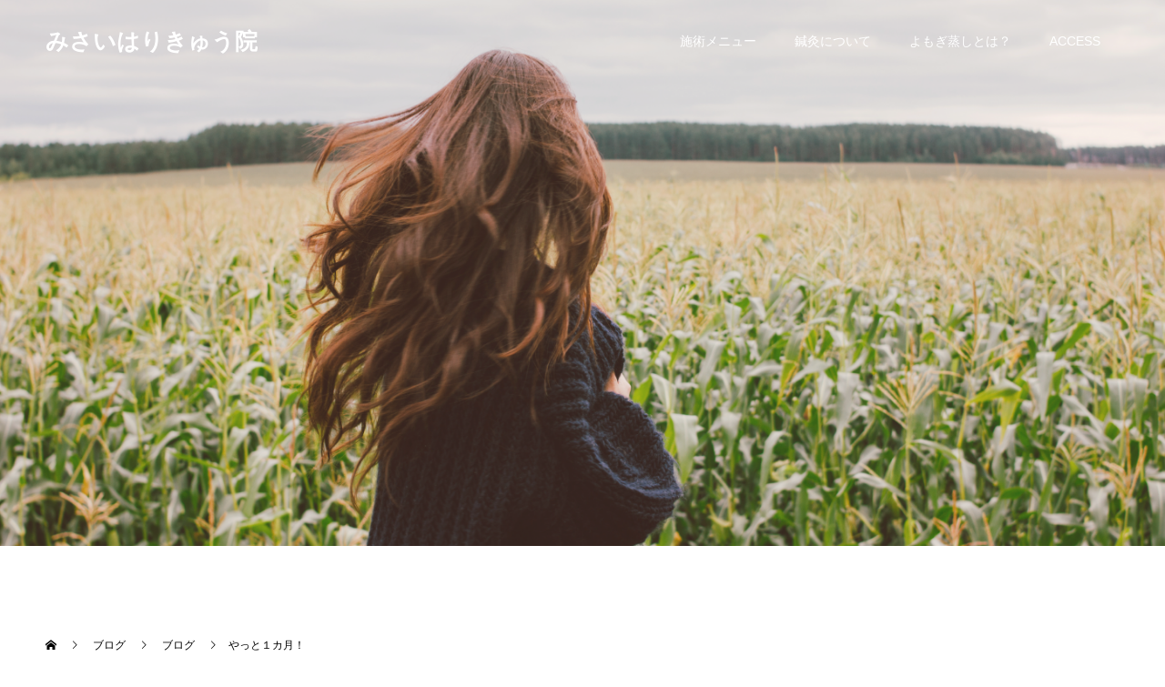

--- FILE ---
content_type: text/html; charset=UTF-8
request_url: https://misaiharikyuuinn.com/2020/03/23/%E3%82%84%E3%81%A3%E3%81%A8%EF%BC%91%E3%82%AB%E6%9C%88%EF%BC%81/
body_size: 9375
content:
<!doctype html>
<html lang="ja" prefix="og: http://ogp.me/ns#">
<head>
<meta name="google-site-verification" content="DkOjYWDA2SarVLuOd05YFF4qW40LC08AOUFH4e6GUHE" />
<meta charset="UTF-8">
<meta name="viewport" content="width=device-width, initial-scale=1">
<meta name="description" content="こんにちわ(^^♪今日はいい天気で気持ちいいですね。">
<title>やっと１カ月！ | みさいはりきゅう院</title>

<!-- All in One SEO Pack 3.3.4 によって Michael Torbert の Semper Fi Web Design[321,353] -->
<script type="application/ld+json" class="aioseop-schema">{"@context":"https://schema.org","@graph":[{"@type":"Organization","@id":"https://misaiharikyuuinn.com/#organization","url":"https://misaiharikyuuinn.com/","name":"\u307f\u3055\u3044\u306f\u308a\u304d\u3085\u3046\u9662","sameAs":[]},{"@type":"WebSite","@id":"https://misaiharikyuuinn.com/#website","url":"https://misaiharikyuuinn.com/","name":"\u307f\u3055\u3044\u306f\u308a\u304d\u3085\u3046\u9662","publisher":{"@id":"https://misaiharikyuuinn.com/#organization"},"potentialAction":{"@type":"SearchAction","target":"https://misaiharikyuuinn.com/?s={search_term_string}","query-input":"required name=search_term_string"}},{"@type":"WebPage","@id":"https://misaiharikyuuinn.com/2020/03/23/%e3%82%84%e3%81%a3%e3%81%a8%ef%bc%91%e3%82%ab%e6%9c%88%ef%bc%81/#webpage","url":"https://misaiharikyuuinn.com/2020/03/23/%e3%82%84%e3%81%a3%e3%81%a8%ef%bc%91%e3%82%ab%e6%9c%88%ef%bc%81/","inLanguage":"ja","name":"\u3084\u3063\u3068\uff11\u30ab\u6708\uff01","isPartOf":{"@id":"https://misaiharikyuuinn.com/#website"},"image":{"@type":"ImageObject","@id":"https://misaiharikyuuinn.com/2020/03/23/%e3%82%84%e3%81%a3%e3%81%a8%ef%bc%91%e3%82%ab%e6%9c%88%ef%bc%81/#primaryimage","url":"https://misaiharikyuuinn.com/wp-content/uploads/2020/03/DSC_3014.jpg","width":368,"height":655},"primaryImageOfPage":{"@id":"https://misaiharikyuuinn.com/2020/03/23/%e3%82%84%e3%81%a3%e3%81%a8%ef%bc%91%e3%82%ab%e6%9c%88%ef%bc%81/#primaryimage"},"datePublished":"2020-03-23T04:02:11+09:00","dateModified":"2020-03-23T04:02:13+09:00"},{"@type":"Article","@id":"https://misaiharikyuuinn.com/2020/03/23/%e3%82%84%e3%81%a3%e3%81%a8%ef%bc%91%e3%82%ab%e6%9c%88%ef%bc%81/#article","isPartOf":{"@id":"https://misaiharikyuuinn.com/2020/03/23/%e3%82%84%e3%81%a3%e3%81%a8%ef%bc%91%e3%82%ab%e6%9c%88%ef%bc%81/#webpage"},"author":{"@id":"https://misaiharikyuuinn.com/author/misai/#author"},"headline":"\u3084\u3063\u3068\uff11\u30ab\u6708\uff01","datePublished":"2020-03-23T04:02:11+09:00","dateModified":"2020-03-23T04:02:13+09:00","commentCount":0,"mainEntityOfPage":{"@id":"https://misaiharikyuuinn.com/2020/03/23/%e3%82%84%e3%81%a3%e3%81%a8%ef%bc%91%e3%82%ab%e6%9c%88%ef%bc%81/#webpage"},"publisher":{"@id":"https://misaiharikyuuinn.com/#organization"},"articleSection":"\u30d6\u30ed\u30b0","image":{"@type":"ImageObject","@id":"https://misaiharikyuuinn.com/2020/03/23/%e3%82%84%e3%81%a3%e3%81%a8%ef%bc%91%e3%82%ab%e6%9c%88%ef%bc%81/#primaryimage","url":"https://misaiharikyuuinn.com/wp-content/uploads/2020/03/DSC_3014.jpg","width":368,"height":655}},{"@type":"Person","@id":"https://misaiharikyuuinn.com/author/misai/#author","name":"\u5ca9\u5009 \u7f8e\u5f69","sameAs":[],"image":{"@type":"ImageObject","@id":"https://misaiharikyuuinn.com/#personlogo","url":"https://secure.gravatar.com/avatar/2f8ce0bb943f98c423118956d3aa7de5?s=96&d=mm&r=g","width":96,"height":96,"caption":"\u5ca9\u5009 \u7f8e\u5f69"}}]}</script>
<link rel="canonical" href="https://misaiharikyuuinn.com/2020/03/23/やっと１カ月！/" />
			<script type="text/javascript" >
				window.ga=window.ga||function(){(ga.q=ga.q||[]).push(arguments)};ga.l=+new Date;
				ga('create', 'UA-86925765-19', 'auto');
				// Plugins
				
				ga('send', 'pageview');
			</script>
			<script async src="https://www.google-analytics.com/analytics.js"></script>
			<!-- All in One SEO Pack -->
<link rel='dns-prefetch' href='//s.w.org' />
<link rel="alternate" type="application/rss+xml" title="みさいはりきゅう院 &raquo; フィード" href="https://misaiharikyuuinn.com/feed/" />
<link rel="alternate" type="application/rss+xml" title="みさいはりきゅう院 &raquo; コメントフィード" href="https://misaiharikyuuinn.com/comments/feed/" />
<link rel="alternate" type="application/rss+xml" title="みさいはりきゅう院 &raquo; やっと１カ月！ のコメントのフィード" href="https://misaiharikyuuinn.com/2020/03/23/%e3%82%84%e3%81%a3%e3%81%a8%ef%bc%91%e3%82%ab%e6%9c%88%ef%bc%81/feed/" />
		<script type="text/javascript">
			window._wpemojiSettings = {"baseUrl":"https:\/\/s.w.org\/images\/core\/emoji\/12.0.0-1\/72x72\/","ext":".png","svgUrl":"https:\/\/s.w.org\/images\/core\/emoji\/12.0.0-1\/svg\/","svgExt":".svg","source":{"concatemoji":"https:\/\/misaiharikyuuinn.com\/wp-includes\/js\/wp-emoji-release.min.js?ver=5.3.20"}};
			!function(e,a,t){var n,r,o,i=a.createElement("canvas"),p=i.getContext&&i.getContext("2d");function s(e,t){var a=String.fromCharCode;p.clearRect(0,0,i.width,i.height),p.fillText(a.apply(this,e),0,0);e=i.toDataURL();return p.clearRect(0,0,i.width,i.height),p.fillText(a.apply(this,t),0,0),e===i.toDataURL()}function c(e){var t=a.createElement("script");t.src=e,t.defer=t.type="text/javascript",a.getElementsByTagName("head")[0].appendChild(t)}for(o=Array("flag","emoji"),t.supports={everything:!0,everythingExceptFlag:!0},r=0;r<o.length;r++)t.supports[o[r]]=function(e){if(!p||!p.fillText)return!1;switch(p.textBaseline="top",p.font="600 32px Arial",e){case"flag":return s([127987,65039,8205,9895,65039],[127987,65039,8203,9895,65039])?!1:!s([55356,56826,55356,56819],[55356,56826,8203,55356,56819])&&!s([55356,57332,56128,56423,56128,56418,56128,56421,56128,56430,56128,56423,56128,56447],[55356,57332,8203,56128,56423,8203,56128,56418,8203,56128,56421,8203,56128,56430,8203,56128,56423,8203,56128,56447]);case"emoji":return!s([55357,56424,55356,57342,8205,55358,56605,8205,55357,56424,55356,57340],[55357,56424,55356,57342,8203,55358,56605,8203,55357,56424,55356,57340])}return!1}(o[r]),t.supports.everything=t.supports.everything&&t.supports[o[r]],"flag"!==o[r]&&(t.supports.everythingExceptFlag=t.supports.everythingExceptFlag&&t.supports[o[r]]);t.supports.everythingExceptFlag=t.supports.everythingExceptFlag&&!t.supports.flag,t.DOMReady=!1,t.readyCallback=function(){t.DOMReady=!0},t.supports.everything||(n=function(){t.readyCallback()},a.addEventListener?(a.addEventListener("DOMContentLoaded",n,!1),e.addEventListener("load",n,!1)):(e.attachEvent("onload",n),a.attachEvent("onreadystatechange",function(){"complete"===a.readyState&&t.readyCallback()})),(n=t.source||{}).concatemoji?c(n.concatemoji):n.wpemoji&&n.twemoji&&(c(n.twemoji),c(n.wpemoji)))}(window,document,window._wpemojiSettings);
		</script>
		<style type="text/css">
img.wp-smiley,
img.emoji {
	display: inline !important;
	border: none !important;
	box-shadow: none !important;
	height: 1em !important;
	width: 1em !important;
	margin: 0 .07em !important;
	vertical-align: -0.1em !important;
	background: none !important;
	padding: 0 !important;
}
</style>
	<link rel='stylesheet' id='wp-block-library-css'  href='https://misaiharikyuuinn.com/wp-includes/css/dist/block-library/style.min.css?ver=5.3.20' type='text/css' media='all' />
<link rel='stylesheet' id='switch-style-css'  href='https://misaiharikyuuinn.com/wp-content/themes/switch_tcd063/style.css?ver=1.3' type='text/css' media='all' />
<script type='text/javascript' src='https://misaiharikyuuinn.com/wp-includes/js/jquery/jquery.js?ver=1.12.4-wp'></script>
<script type='text/javascript' src='https://misaiharikyuuinn.com/wp-includes/js/jquery/jquery-migrate.min.js?ver=1.4.1'></script>
<link rel='https://api.w.org/' href='https://misaiharikyuuinn.com/wp-json/' />
<link rel='shortlink' href='https://misaiharikyuuinn.com/?p=289' />
<link rel="alternate" type="application/json+oembed" href="https://misaiharikyuuinn.com/wp-json/oembed/1.0/embed?url=https%3A%2F%2Fmisaiharikyuuinn.com%2F2020%2F03%2F23%2F%25e3%2582%2584%25e3%2581%25a3%25e3%2581%25a8%25ef%25bc%2591%25e3%2582%25ab%25e6%259c%2588%25ef%25bc%2581%2F" />
<link rel="alternate" type="text/xml+oembed" href="https://misaiharikyuuinn.com/wp-json/oembed/1.0/embed?url=https%3A%2F%2Fmisaiharikyuuinn.com%2F2020%2F03%2F23%2F%25e3%2582%2584%25e3%2581%25a3%25e3%2581%25a8%25ef%25bc%2591%25e3%2582%25ab%25e6%259c%2588%25ef%25bc%2581%2F&#038;format=xml" />
<style>
.c-comment__form-submit:hover,.p-cb__item-btn a,.c-pw__btn,.p-readmore__btn,.p-pager span,.p-page-links a,.p-pagetop,.p-widget__title,.p-entry__meta,.p-headline,.p-article06__cat,.p-nav02__item-upper,.p-page-header__title,.p-plan__title,.p-btn{background: #f4854e}.c-pw__btn:hover,.p-cb__item-btn a:hover,.p-pagetop:focus,.p-pagetop:hover,.p-readmore__btn:hover,.p-page-links > span,.p-page-links a:hover,.p-pager a:hover,.p-entry__meta a:hover,.p-article06__cat:hover,.p-interview__cat:hover,.p-nav02__item-upper:hover,.p-btn:hover{background: #018cb2}.p-archive-header__title,.p-article01__title a:hover,.p-article01__cat a:hover,.p-article04__title a:hover,.p-faq__cat,.p-faq__list dt:hover,.p-triangle,.p-article06__title a:hover,.p-interview__faq dt,.p-nav02__item-lower:hover .p-nav02__item-title,.p-article07 a:hover,.p-article07__title,.p-block01__title,.p-block01__lower-title,.p-block02__item-title,.p-block03__item-title,.p-block04__title,.p-index-content02__title,.p-article09 a:hover .p-article09__title,.p-index-content06__title,.p-plan-table01__price,.p-plan__catch,.p-plan__notice-title,.p-spec__title{color: #018cb2}.p-entry__body a{color: #0063b5}body{font-family: "Segoe UI", Verdana, "游ゴシック", YuGothic, "Hiragino Kaku Gothic ProN", Meiryo, sans-serif}.c-logo,.p-page-header__title,.p-page-header__desc,.p-archive-header__title,.p-faq__cat,.p-interview__title,.p-footer-link__title,.p-block01__title,.p-block04__title,.p-index-content02__title,.p-headline02__title,.p-index-content01__title,.p-index-content06__title,.p-index-content07__title,.p-index-content09__title,.p-plan__title,.p-plan__catch,.p-header-content__title,.p-spec__title{font-family: "Segoe UI", Verdana, "游ゴシック", YuGothic, "Hiragino Kaku Gothic ProN", Meiryo, sans-serif}.p-page-header__title{transition-delay: 4s}.p-hover-effect--type1:hover img{-webkit-transform: scale(1.1);transform: scale(1.1)}.l-header__logo a{color: #ffffff;font-size: 25px}.l-header{background: rgba(244, 133, 78, 0.000000)}.l-header--fixed.is-active{background: rgba(70, 130, 180, 0.000000)}.p-menu-btn{color: #ffffff}.p-global-nav > ul > li > a{color: #ffffff}.p-global-nav > ul > li > a:hover{color: #999999}.p-global-nav .sub-menu a{background: #4682b4;color: #ffffff}.p-global-nav .sub-menu a:hover{background: #ffffff;color: #ffffff}.p-global-nav .menu-item-has-children > a > .p-global-nav__toggle::before{border-color: #ffffff}.p-footer-link{background-image: url()}.p-footer-link::before{background: rgba(70,130,180, 0.300000)}.p-info{background: #ffffff;color: #f4854e}.p-info__logo{font-size: 25px}.p-footer-nav{background: #f5f5f5;color: #f4854e}.p-footer-nav a{color: #f4854e}.p-footer-nav a:hover{color: #442602}.p-copyright{background: #f4854e}.p-page-header::before{background: rgba(244, 133, 78, 0.1)}.p-page-header__desc{color: #ffffff;font-size: 29px}.p-entry__title{font-size: 32px}.p-entry__body{font-size: 16px}@media screen and (max-width: 1199px) {.l-header{background: #f4854e}.l-header--fixed.is-active{background: #4682b4}.p-global-nav{background: rgba(87,224,89, 0)}.p-global-nav > ul > li > a,.p-global-nav > ul > li > a:hover,.p-global-nav a,.p-global-nav a:hover,.p-global-nav .sub-menu a,.p-global-nav .sub-menu a:hover{color: #ffffff!important}.p-global-nav .menu-item-has-children > a > .sub-menu-toggle::before{border-color: #ffffff}}@media screen and (max-width: 767px) {.p-page-header__desc{font-size: 14px}.p-entry__title{font-size: 20px}.p-entry__body{font-size: 14px}}@keyframes loading-square-loader {
  0% { box-shadow: 16px -8px rgba(244, 133, 78, 0), 32px 0 rgba(244, 133, 78, 0), 0 -16px rgba(244, 133, 78, 0), 16px -16px rgba(244, 133, 78, 0), 32px -16px rgba(244, 133, 78, 0), 0 -32px rgba(244, 133, 78, 0), 16px -32px rgba(244, 133, 78, 0), 32px -32px rgba(242, 205, 123, 0); }
  5% { box-shadow: 16px -8px rgba(244, 133, 78, 0), 32px 0 rgba(244, 133, 78, 0), 0 -16px rgba(244, 133, 78, 0), 16px -16px rgba(244, 133, 78, 0), 32px -16px rgba(244, 133, 78, 0), 0 -32px rgba(244, 133, 78, 0), 16px -32px rgba(244, 133, 78, 0), 32px -32px rgba(242, 205, 123, 0); }
  10% { box-shadow: 16px 0 rgba(244, 133, 78, 1), 32px -8px rgba(244, 133, 78, 0), 0 -16px rgba(244, 133, 78, 0), 16px -16px rgba(244, 133, 78, 0), 32px -16px rgba(244, 133, 78, 0), 0 -32px rgba(244, 133, 78, 0), 16px -32px rgba(244, 133, 78, 0), 32px -32px rgba(242, 205, 123, 0); }
  15% { box-shadow: 16px 0 rgba(244, 133, 78, 1), 32px 0 rgba(244, 133, 78, 1), 0 -24px rgba(244, 133, 78, 0), 16px -16px rgba(244, 133, 78, 0), 32px -16px rgba(244, 133, 78, 0), 0 -32px rgba(244, 133, 78, 0), 16px -32px rgba(244, 133, 78, 0), 32px -32px rgba(242, 205, 123, 0); }
  20% { box-shadow: 16px 0 rgba(244, 133, 78, 1), 32px 0 rgba(244, 133, 78, 1), 0 -16px rgba(244, 133, 78, 1), 16px -24px rgba(244, 133, 78, 0), 32px -16px rgba(244, 133, 78, 0), 0 -32px rgba(244, 133, 78, 0), 16px -32px rgba(244, 133, 78, 0), 32px -32px rgba(242, 205, 123, 0); }
  25% { box-shadow: 16px 0 rgba(244, 133, 78, 1), 32px 0 rgba(244, 133, 78, 1), 0 -16px rgba(244, 133, 78, 1), 16px -16px rgba(244, 133, 78, 1), 32px -24px rgba(244, 133, 78, 0), 0 -32px rgba(244, 133, 78, 0), 16px -32px rgba(244, 133, 78, 0), 32px -32px rgba(242, 205, 123, 0); }
  30% { box-shadow: 16px 0 rgba(244, 133, 78, 1), 32px 0 rgba(244, 133, 78, 1), 0 -16px rgba(244, 133, 78, 1), 16px -16px rgba(244, 133, 78, 1), 32px -16px rgba(244, 133, 78, 1), 0 -50px rgba(244, 133, 78, 0), 16px -32px rgba(244, 133, 78, 0), 32px -32px rgba(242, 205, 123, 0); }
  35% { box-shadow: 16px 0 rgba(244, 133, 78, 1), 32px 0 rgba(244, 133, 78, 1), 0 -16px rgba(244, 133, 78, 1), 16px -16px rgba(244, 133, 78, 1), 32px -16px rgba(244, 133, 78, 1), 0 -32px rgba(244, 133, 78, 1), 16px -50px rgba(244, 133, 78, 0), 32px -32px rgba(242, 205, 123, 0); }
  40% { box-shadow: 16px 0 rgba(244, 133, 78, 1), 32px 0 rgba(244, 133, 78, 1), 0 -16px rgba(244, 133, 78, 1), 16px -16px rgba(244, 133, 78, 1), 32px -16px rgba(244, 133, 78, 1), 0 -32px rgba(244, 133, 78, 1), 16px -32px rgba(244, 133, 78, 1), 32px -50px rgba(242, 205, 123, 0); }
  45%, 55% { box-shadow: 16px 0 rgba(244, 133, 78, 1), 32px 0 rgba(244, 133, 78, 1), 0 -16px rgba(244, 133, 78, 1), 16px -16px rgba(244, 133, 78, 1), 32px -16px rgba(244, 133, 78, 1), 0 -32px rgba(244, 133, 78, 1), 16px -32px rgba(244, 133, 78, 1), 32px -32px rgba(1, 140, 178, 1); }
  60% { box-shadow: 16px 8px rgba(244, 133, 78, 0), 32px 0 rgba(244, 133, 78, 1), 0 -16px rgba(244, 133, 78, 1), 16px -16px rgba(244, 133, 78, 1), 32px -16px rgba(244, 133, 78, 1), 0 -32px rgba(244, 133, 78, 1), 16px -32px rgba(244, 133, 78, 1), 32px -32px rgba(1, 140, 178, 1); }
  65% { box-shadow: 16px 8px rgba(244, 133, 78, 0), 32px 8px rgba(244, 133, 78, 0), 0 -16px rgba(244, 133, 78, 1), 16px -16px rgba(244, 133, 78, 1), 32px -16px rgba(244, 133, 78, 1), 0 -32px rgba(244, 133, 78, 1), 16px -32px rgba(244, 133, 78, 1), 32px -32px rgba(1, 140, 178, 1); }
  70% { box-shadow: 16px 8px rgba(244, 133, 78, 0), 32px 8px rgba(244, 133, 78, 0), 0 -8px rgba(244, 133, 78, 0), 16px -16px rgba(244, 133, 78, 1), 32px -16px rgba(244, 133, 78, 1), 0 -32px rgba(244, 133, 78, 1), 16px -32px rgba(244, 133, 78, 1), 32px -32px rgba(1, 140, 178, 1); }
  75% { box-shadow: 16px 8px rgba(244, 133, 78, 0), 32px 8px rgba(244, 133, 78, 0), 0 -8px rgba(244, 133, 78, 0), 16px -8px rgba(244, 133, 78, 0), 32px -16px rgba(244, 133, 78, 1), 0 -32px rgba(244, 133, 78, 1), 16px -32px rgba(244, 133, 78, 1), 32px -32px rgba(1, 140, 178, 1); }
  80% { box-shadow: 16px 8px rgba(244, 133, 78, 0), 32px 8px rgba(244, 133, 78, 0), 0 -8px rgba(244, 133, 78, 0), 16px -8px rgba(244, 133, 78, 0), 32px -8px rgba(244, 133, 78, 0), 0 -32px rgba(244, 133, 78, 1), 16px -32px rgba(244, 133, 78, 1), 32px -32px rgba(1, 140, 178, 1); }
  85% { box-shadow: 16px 8px rgba(244, 133, 78, 0), 32px 8px rgba(244, 133, 78, 0), 0 -8px rgba(244, 133, 78, 0), 16px -8px rgba(244, 133, 78, 0), 32px -8px rgba(244, 133, 78, 0), 0 -24px rgba(244, 133, 78, 0), 16px -32px rgba(244, 133, 78, 1), 32px -32px rgba(1, 140, 178, 1); }
  90% { box-shadow: 16px 8px rgba(244, 133, 78, 0), 32px 8px rgba(244, 133, 78, 0), 0 -8px rgba(244, 133, 78, 0), 16px -8px rgba(244, 133, 78, 0), 32px -8px rgba(244, 133, 78, 0), 0 -24px rgba(244, 133, 78, 0), 16px -24px rgba(244, 133, 78, 0), 32px -32px rgba(1, 140, 178, 1); }
  95%, 100% { box-shadow: 16px 8px rgba(244, 133, 78, 0), 32px 8px rgba(244, 133, 78, 0), 0 -8px rgba(244, 133, 78, 0), 16px -8px rgba(244, 133, 78, 0), 32px -8px rgba(244, 133, 78, 0), 0 -24px rgba(244, 133, 78, 0), 16px -24px rgba(244, 133, 78, 0), 32px -24px rgba(1, 140, 178, 0); }
}
.c-load--type2:before { box-shadow: 16px 0 0 rgba(244, 133, 78, 1), 32px 0 0 rgba(244, 133, 78, 1), 0 -16px 0 rgba(244, 133, 78, 1), 16px -16px 0 rgba(244, 133, 78, 1), 32px -16px 0 rgba(244, 133, 78, 1), 0 -32px rgba(244, 133, 78, 1), 16px -32px rgba(244, 133, 78, 1), 32px -32px rgba(1, 140, 178, 0); }
.c-load--type2:after { background-color: rgba(1, 140, 178, 1); }
</style>
</head>
<body class="post-template-default single single-post postid-289 single-format-standard">
  <div id="site_loader_overlay">
  <div id="site_loader_animation" class="c-load--type2">
      </div>
</div>
<header id="js-header" class="l-header">
  <div class="l-header__inner l-inner">
    <div class="l-header__logo c-logo">
    <a href="https://misaiharikyuuinn.com/">みさいはりきゅう院</a>
  </div>
    <button id="js-menu-btn" class="p-menu-btn c-menu-btn"></button>
    <nav id="js-global-nav" class="p-global-nav"><ul id="menu-%e3%82%b5%e3%83%b3%e3%83%97%e3%83%ab%e3%83%a1%e3%83%8b%e3%83%a5%e3%83%bc" class="menu"><li id="menu-item-96" class="menu-item menu-item-type-post_type menu-item-object-page menu-item-96"><a href="https://misaiharikyuuinn.com/plan/">施術メニュー<span class="p-global-nav__toggle"></span></a></li>
<li id="menu-item-128" class="menu-item menu-item-type-post_type menu-item-object-page menu-item-128"><a href="https://misaiharikyuuinn.com/shinkyu/">鍼灸について<span class="p-global-nav__toggle"></span></a></li>
<li id="menu-item-141" class="menu-item menu-item-type-post_type menu-item-object-page menu-item-141"><a href="https://misaiharikyuuinn.com/yomogimushi/">よもぎ蒸しとは？<span class="p-global-nav__toggle"></span></a></li>
<li id="menu-item-154" class="menu-item menu-item-type-post_type menu-item-object-page menu-item-154"><a href="https://misaiharikyuuinn.com/access/">ACCESS<span class="p-global-nav__toggle"></span></a></li>
</ul></nav>  </div>
</header>
<main class="l-main">
    <header id="js-page-header" class="p-page-header">
        <div class="p-page-header__title">BLOG</div>
        <div class="p-page-header__inner l-inner">
      <p id="js-page-header__desc" class="p-page-header__desc p-page-header__desc--vertical"><span>日常の記録。</span></p>
    </div>
    <div id="js-page-header__img" class="p-page-header__img p-page-header__img--type3">
      <img src="https://misaiharikyuuinn.com/wp-content/uploads/2020/01/misai-top.png" alt="">
    </div>
  </header>
  <ol class="p-breadcrumb c-breadcrumb l-inner" itemscope="" itemtype="http://schema.org/BreadcrumbList">
<li class="p-breadcrumb__item c-breadcrumb__item c-breadcrumb__item--home" itemprop="itemListElement" itemscope="" itemtype="http://schema.org/ListItem">
<a href="https://misaiharikyuuinn.com/" itemscope="" itemtype="http://schema.org/Thing" itemprop="item">
<span itemprop="name">HOME</span>
</a>
<meta itemprop="position" content="1">
</li>
<li class="p-breadcrumb__item c-breadcrumb__item" itemprop="itemListElement" itemscope="" itemtype="http://schema.org/ListItem">
<a href="https://misaiharikyuuinn.com/blog/" itemscope="" itemtype="http://schema.org/Thing" itemprop="item">
<span itemprop="name">ブログ</span>
</a>
<meta itemprop="position" content="2">
</li>
<li class="p-breadcrumb__item c-breadcrumb__item" itemprop="itemListElement" itemscope="" itemtype="http://schema.org/ListItem">
<a href="https://misaiharikyuuinn.com/category/blog/" itemscope="" itemtype="http://schema.org/Thing" itemprop="item">
<span itemprop="name">ブログ</span>
</a>
<meta itemprop="position" content="3">
</li>
<li class="p-breadcrumb__item c-breadcrumb__item">やっと１カ月！</li>
</ol>
  <div class="l-contents l-inner">
    <div class="l-primary">
      			<article class="p-entry">
        <div class="p-entry__inner">
                    <div class="p-triangle p-triangle--no-padding p-triangle--grey">
            <time class="p-date" datetime="2020-03-23">
                            <span class="p-date__month">MAR</span>
                            <span class="p-date__day">23</span>
              2020            </time>
          </div>
          				  <figure class="p-entry__img">
            <img width="368" height="655" src="https://misaiharikyuuinn.com/wp-content/uploads/2020/03/DSC_3014.jpg" class="attachment-full size-full wp-post-image" alt="" srcset="https://misaiharikyuuinn.com/wp-content/uploads/2020/03/DSC_3014.jpg 368w, https://misaiharikyuuinn.com/wp-content/uploads/2020/03/DSC_3014-169x300.jpg 169w" sizes="(max-width: 368px) 100vw, 368px" />          </figure>
			    <header class="p-entry__header">
                        <p class="p-entry__meta">
              <a href="https://misaiharikyuuinn.com/category/blog/">ブログ</a>
            </p>
                        <h1 class="p-entry__title">やっと１カ月！</h1>
				  </header>
          <div class="p-entry__body">
          
<p>こんにちわ(^^♪今日はいい天気で気持ちいいですね。</p>



<p>新型コロナウイルスはまだまだ気が抜けない状態ですね(´;ω;｀)</p>



<p>さて、我が家のアイドル、チンチラのさくら君ですが、うちにやってきて早１カ月が過ぎました！</p>



<p>早いようでやっとという感じです。初めて迎えた時は全く身体を触らせてくれませんでした(笑)かなり、威嚇されたりもしました。</p>



<p>今はだいぶ身体も触らせてもらってます。最近はさくら！と呼んだらこちらに向いて反応してきます。呼ぶと下に降りて来たりします(笑)</p>



<p>何気に頭が良いのかな(^^♪</p>



<figure class="wp-block-image size-large"><img src="https://misaiharikyuuinn.com/wp-content/uploads/2020/03/DSC_3000.jpg" alt="" class="wp-image-291" srcset="https://misaiharikyuuinn.com/wp-content/uploads/2020/03/DSC_3000.jpg 368w, https://misaiharikyuuinn.com/wp-content/uploads/2020/03/DSC_3000-169x300.jpg 169w" sizes="(max-width: 368px) 100vw, 368px" /></figure>



<p>だらだらです。人間のように横になって寝ています！顔が黒いからわかるかな？</p>



<p>最近いたずらも過ぎてきているので、ちょっと気を抜くと大変です！</p>



<figure class="wp-block-image size-large"><img src="https://misaiharikyuuinn.com/wp-content/uploads/2020/03/DSC_3014.jpg" alt="" class="wp-image-290" srcset="https://misaiharikyuuinn.com/wp-content/uploads/2020/03/DSC_3014.jpg 368w, https://misaiharikyuuinn.com/wp-content/uploads/2020/03/DSC_3014-169x300.jpg 169w" sizes="(max-width: 368px) 100vw, 368px" /></figure>



<p>かじりギター買ってみました(笑)ギター弾いてるように見えませんか(笑)</p>



<p>ほんと親バカです(笑)そろそろケージの外で遊ばせることが出来るかな？</p>



<p>さくら君からのパワーもらって今日も１日頑張ります(^^♪</p>
          </div>
          			<ul class="p-entry__share c-share u-clearfix c-share--sm c-share--color">
				<li class="c-share__btn c-share__btn--twitter">
			    <a href="http://twitter.com/share?text=%E3%82%84%E3%81%A3%E3%81%A8%EF%BC%91%E3%82%AB%E6%9C%88%EF%BC%81&url=https%3A%2F%2Fmisaiharikyuuinn.com%2F2020%2F03%2F23%2F%25e3%2582%2584%25e3%2581%25a3%25e3%2581%25a8%25ef%25bc%2591%25e3%2582%25ab%25e6%259c%2588%25ef%25bc%2581%2F&via=&tw_p=tweetbutton&related="  onclick="javascript:window.open(this.href, '', 'menubar=no,toolbar=no,resizable=yes,scrollbars=yes,height=400,width=600');return false;">
			     	<i class="c-share__icn c-share__icn--twitter"></i>
			      <span class="c-share__title">Tweet</span>
			   	</a>
			   </li>
			    <li class="c-share__btn c-share__btn--facebook">
			    	<a href="//www.facebook.com/sharer/sharer.php?u=https://misaiharikyuuinn.com/2020/03/23/%e3%82%84%e3%81%a3%e3%81%a8%ef%bc%91%e3%82%ab%e6%9c%88%ef%bc%81/&amp;t=%E3%82%84%E3%81%A3%E3%81%A8%EF%BC%91%E3%82%AB%E6%9C%88%EF%BC%81" rel="nofollow" target="_blank">
			      	<i class="c-share__icn c-share__icn--facebook"></i>
			        <span class="c-share__title">Share</span>
			      </a>
			    </li>
			    <li class="c-share__btn c-share__btn--hatebu">
			      <a href="http://b.hatena.ne.jp/add?mode=confirm&url=https%3A%2F%2Fmisaiharikyuuinn.com%2F2020%2F03%2F23%2F%25e3%2582%2584%25e3%2581%25a3%25e3%2581%25a8%25ef%25bc%2591%25e3%2582%25ab%25e6%259c%2588%25ef%25bc%2581%2F" onclick="javascript:window.open(this.href, '', 'menubar=no,toolbar=no,resizable=yes,scrollbars=yes,height=400,width=510');return false;">
			      	<i class="c-share__icn c-share__icn--hatebu"></i>
			        <span class="c-share__title">Hatena</span>
			      </a>
			    </li>
			    <li class="c-share__btn c-share__btn--pocket">
			    	<a href="http://getpocket.com/edit?url=https%3A%2F%2Fmisaiharikyuuinn.com%2F2020%2F03%2F23%2F%25e3%2582%2584%25e3%2581%25a3%25e3%2581%25a8%25ef%25bc%2591%25e3%2582%25ab%25e6%259c%2588%25ef%25bc%2581%2F&title=%E3%82%84%E3%81%A3%E3%81%A8%EF%BC%91%E3%82%AB%E6%9C%88%EF%BC%81" target="_blank">
			      	<i class="c-share__icn c-share__icn--pocket"></i>
			        <span class="c-share__title">Pocket</span>
			      </a>
			    </li>
			    <li class="c-share__btn c-share__btn--rss">
			    	<a href="https://misaiharikyuuinn.com/feed/" target="_blank">
			      	<i class="c-share__icn c-share__icn--rss"></i>
			        <span class="c-share__title">RSS</span>
			      </a>
			    </li>
			</ul>
          				  <ul class="p-entry__meta-box c-meta-box u-clearfix">
				  	<li class="c-meta-box__item c-meta-box__item--author">投稿者: <a href="https://misaiharikyuuinn.com/author/misai/" title="岩倉 美彩 の投稿" rel="author">岩倉 美彩</a></li><li class="c-meta-box__item c-meta-box__item--category"><a href="https://misaiharikyuuinn.com/category/blog/" rel="category tag">ブログ</a></li><li class="c-meta-box__item c-meta-box__item--comment">コメント: <a href="#comment_headline">0</a></li>				  </ul>
				            			    <ul class="p-nav01 c-nav01 u-clearfix">
			    	<li class="p-nav01__item--prev p-nav01__item c-nav01__item c-nav01__item--prev"><a href="https://misaiharikyuuinn.com/2020/03/11/%e5%a8%98%e3%81%ae%e5%8d%92%e6%a5%ad%e5%bc%8f%ef%bc%81/" data-prev="前の記事"><span>娘の卒業式！</span></a></li>
			    	<li class="p-nav01__item--next p-nav01__item c-nav01__item c-nav01__item--next"><a href="https://misaiharikyuuinn.com/2020/04/03/%e4%bd%93%e8%aa%bf%e6%95%b4%e3%81%88%e3%81%a6%e8%a1%8c%e3%81%8d%e3%81%be%e3%81%97%e3%82%87%ef%bc%81/" data-next="次の記事"><span>体調整えて行きましょ！</span></a></li>
			    </ul>
                  </div>
      </article>
            <div class="c-comment">
	<ul id="js-comment__tab" class="c-comment__tab u-clearfix">
		  	<li class="c-comment__tab-item is-active"><a href="#js-comment-area">コメント ( 0 )</a></li>
    <li class="c-comment__tab-item"><a href="#js-trackback-area">トラックバック ( 0 )</a></li>
			</ul>
  <div id="js-comment-area">
  	<ol id="comments" class="c-comment__list">
						<li class="c-comment__list-item">
      	<div class="c-comment__item-body"><p>この記事へのコメントはありません。</p></div>
      </li>
					</ol>
	</div>
	  <div id="js-trackback-area">
  	<ol class="c-comment__list">
			     	<li class="c-comment__list-item">
      	<div class="c-comment__item-body"><p>この記事へのトラックバックはありません。</p></div>
      </li>
					</ol>
    <div class="c-comment__input">
    	<label class="c-comment__label">
      	<span class="c-comment__label-text">トラックバック URL</span><input type="text" class="c-comment__trackback-url" name="trackback_url" value="https://misaiharikyuuinn.com/2020/03/23/%e3%82%84%e3%81%a3%e3%81%a8%ef%bc%91%e3%82%ab%e6%9c%88%ef%bc%81/trackback/" readonly="readonly" onfocus="this.select()">
      </label>
    </div>
	</div>
		<fieldset id="respond" class="c-comment__form-wrapper">
  	<div class="c-comment__cancel">
			<a rel="nofollow" id="cancel-comment-reply-link" href="/2020/03/23/%E3%82%84%E3%81%A3%E3%81%A8%EF%BC%91%E3%82%AB%E6%9C%88%EF%BC%81/#respond" style="display:none;">返信をキャンセルする。</a>		</div>
    <form action="https://misaiharikyuuinn.com/wp-comments-post.php" class="c-comment__form" method="post">
			    	<div class="c-comment__input">
      	<label><span class="c-comment__label-text">名前 ( 必須 )</span><input type="text" name="author" value="" tabindex="1" aria-required="true"></label>
      </div>
      <div class="c-comment__input">
      	<label><span class="c-comment__label-text">E-MAIL ( 必須 ) - 公開されません -</span><input type="text" name="email" value="" tabindex="2" aria-required="true"></label>
      </div>
      <div class="c-comment__input">
      	<label><span class="c-comment__label-text">URL</span><input type="text" name="url" value="" tabindex="3"></label>
      </div>
			      <div class="c-comment__input">
      	<textarea id="js-comment__textarea" name="comment" tabindex="4"></textarea>
      </div>
			      <input type="submit" class="c-comment__form-submit" tabindex="5" value="コメントを書く">
      <div class="c-comment__form-hidden">
				<input type='hidden' name='comment_post_ID' value='289' id='comment_post_ID' />
<input type='hidden' name='comment_parent' id='comment_parent' value='0' />
      </div>
    </form>
	</fieldset>
	</div>
      			<section>
			 	<h2 class="p-headline">関連記事</h2>
			 	<div class="p-entry__related">
                    <article class="p-entry__related-item p-article01">
            <a class="p-article01__img p-hover-effect--type1" href="https://misaiharikyuuinn.com/2020/03/11/%e5%a8%98%e3%81%ae%e5%8d%92%e6%a5%ad%e5%bc%8f%ef%bc%81/">
              <img width="368" height="380" src="https://misaiharikyuuinn.com/wp-content/uploads/2020/03/20-03-11-14-04-06-495_deco-368x380.jpg" class="attachment-size1 size-size1 wp-post-image" alt="" />            </a>
            <div class="p-article01__content">
              <h3 class="p-article01__title">
              <a href="https://misaiharikyuuinn.com/2020/03/11/%e5%a8%98%e3%81%ae%e5%8d%92%e6%a5%ad%e5%bc%8f%ef%bc%81/">娘の卒業式！</a>
              </h3>
            </div>
          </article>
                    <article class="p-entry__related-item p-article01">
            <a class="p-article01__img p-hover-effect--type1" href="https://misaiharikyuuinn.com/2025/10/05/%e6%9c%ac%e6%97%a5%e9%96%8b%e5%82%ac%e3%81%97%e3%81%be%e3%81%99%e3%80%82/">
              <img width="590" height="380" src="https://misaiharikyuuinn.com/wp-content/uploads/2025/10/PXL_20251004_231743697.PORTRAIT.ORIGINAL-590x380.jpg" class="attachment-size1 size-size1 wp-post-image" alt="" srcset="https://misaiharikyuuinn.com/wp-content/uploads/2025/10/PXL_20251004_231743697.PORTRAIT.ORIGINAL-590x380.jpg 590w, https://misaiharikyuuinn.com/wp-content/uploads/2025/10/PXL_20251004_231743697.PORTRAIT.ORIGINAL-740x476.jpg 740w" sizes="(max-width: 590px) 100vw, 590px" />            </a>
            <div class="p-article01__content">
              <h3 class="p-article01__title">
              <a href="https://misaiharikyuuinn.com/2025/10/05/%e6%9c%ac%e6%97%a5%e9%96%8b%e5%82%ac%e3%81%97%e3%81%be%e3%81%99%e3%80%82/">本日開催します。</a>
              </h3>
            </div>
          </article>
                    <article class="p-entry__related-item p-article01">
            <a class="p-article01__img p-hover-effect--type1" href="https://misaiharikyuuinn.com/2020/08/31/%e5%8b%89%e5%bc%b7%e4%bc%9a%e3%83%bb%e3%83%bb%e3%83%bb%e2%91%a3%e8%85%b0%e7%97%9b/">
              <img width="262" height="380" src="https://misaiharikyuuinn.com/wp-content/uploads/2020/08/youtsu_woman-262x380.png" class="attachment-size1 size-size1 wp-post-image" alt="" />            </a>
            <div class="p-article01__content">
              <h3 class="p-article01__title">
              <a href="https://misaiharikyuuinn.com/2020/08/31/%e5%8b%89%e5%bc%b7%e4%bc%9a%e3%83%bb%e3%83%bb%e3%83%bb%e2%91%a3%e8%85%b0%e7%97%9b/">勉強会・・・④腰痛</a>
              </h3>
            </div>
          </article>
                    <article class="p-entry__related-item p-article01">
            <a class="p-article01__img p-hover-effect--type1" href="https://misaiharikyuuinn.com/2018/04/04/%e5%a4%9c%e6%a1%9c%e8%a6%8b%e3%81%a6%e3%81%8d%e3%81%be%e3%81%97%e3%81%9f%ef%bc%81/">
              <img width="256" height="256" src="https://misaiharikyuuinn.com/wp-content/uploads/2020/03/o1572088414163775720.jpg" class="attachment-size1 size-size1 wp-post-image" alt="" srcset="https://misaiharikyuuinn.com/wp-content/uploads/2020/03/o1572088414163775720.jpg 256w, https://misaiharikyuuinn.com/wp-content/uploads/2020/03/o1572088414163775720-150x150.jpg 150w, https://misaiharikyuuinn.com/wp-content/uploads/2020/03/o1572088414163775720-240x240.jpg 240w, https://misaiharikyuuinn.com/wp-content/uploads/2020/03/o1572088414163775720-130x130.jpg 130w" sizes="(max-width: 256px) 100vw, 256px" />            </a>
            <div class="p-article01__content">
              <h3 class="p-article01__title">
              <a href="https://misaiharikyuuinn.com/2018/04/04/%e5%a4%9c%e6%a1%9c%e8%a6%8b%e3%81%a6%e3%81%8d%e3%81%be%e3%81%97%e3%81%9f%ef%bc%81/">夜桜見てきました！</a>
              </h3>
            </div>
          </article>
                    <article class="p-entry__related-item p-article01">
            <a class="p-article01__img p-hover-effect--type1" href="https://misaiharikyuuinn.com/2020/09/07/%e5%a4%8f%e3%81%8b%e3%82%89%e7%a7%8b%e3%81%ab%e5%90%91%e3%81%91%e3%81%a6%e3%81%ae%e3%82%b1%e3%82%a2/">
              <img width="590" height="380" src="https://misaiharikyuuinn.com/wp-content/uploads/2020/09/DSC_0220-590x380.jpg" class="attachment-size1 size-size1 wp-post-image" alt="" srcset="https://misaiharikyuuinn.com/wp-content/uploads/2020/09/DSC_0220-590x380.jpg 590w, https://misaiharikyuuinn.com/wp-content/uploads/2020/09/DSC_0220-740x476.jpg 740w" sizes="(max-width: 590px) 100vw, 590px" />            </a>
            <div class="p-article01__content">
              <h3 class="p-article01__title">
              <a href="https://misaiharikyuuinn.com/2020/09/07/%e5%a4%8f%e3%81%8b%e3%82%89%e7%a7%8b%e3%81%ab%e5%90%91%e3%81%91%e3%81%a6%e3%81%ae%e3%82%b1%e3%82%a2/">夏から秋に向けてのケア</a>
              </h3>
            </div>
          </article>
                    <article class="p-entry__related-item p-article01">
            <a class="p-article01__img p-hover-effect--type1" href="https://misaiharikyuuinn.com/2020/01/12/%e4%bb%8a%e5%b9%b4%e3%82%82%e3%82%88%e3%82%8d%e3%81%97%e3%81%8f%e3%81%8a%e9%a1%98%e3%81%84%e3%81%97%e3%81%be%e3%81%99%e3%80%82/">
              <img width="368" height="380" src="https://misaiharikyuuinn.com/wp-content/uploads/2020/01/DSC_2698-368x380.jpg" class="attachment-size1 size-size1 wp-post-image" alt="" />            </a>
            <div class="p-article01__content">
              <h3 class="p-article01__title">
              <a href="https://misaiharikyuuinn.com/2020/01/12/%e4%bb%8a%e5%b9%b4%e3%82%82%e3%82%88%e3%82%8d%e3%81%97%e3%81%8f%e3%81%8a%e9%a1%98%e3%81%84%e3%81%97%e3%81%be%e3%81%99%e3%80%82/">今年もよろしくお願いします。</a>
              </h3>
            </div>
          </article>
                  </div>
			 </section>
           </div><!-- /.l-primary -->
    <div class="l-secondary">
<div class="p-widget ad_widget" id="ad_widget-2">
<a href="#" target="_blank"><img src="" alt=""></a></div>
<div class="p-widget styled_post_list_widget" id="styled_post_list1_widget-2">
</div>
<div class="p-widget tcdw_archive_list_widget" id="tcdw_archive_list_widget-2">
		<div class="p-dropdown">
			<div class="p-dropdown__title">月を選択</div>
			<ul class="p-dropdown__list">
					<li><a href='https://misaiharikyuuinn.com/2025/12/'>2025年12月</a></li>
	<li><a href='https://misaiharikyuuinn.com/2025/10/'>2025年10月</a></li>
	<li><a href='https://misaiharikyuuinn.com/2025/09/'>2025年9月</a></li>
	<li><a href='https://misaiharikyuuinn.com/2025/07/'>2025年7月</a></li>
	<li><a href='https://misaiharikyuuinn.com/2025/05/'>2025年5月</a></li>
	<li><a href='https://misaiharikyuuinn.com/2024/12/'>2024年12月</a></li>
	<li><a href='https://misaiharikyuuinn.com/2024/04/'>2024年4月</a></li>
	<li><a href='https://misaiharikyuuinn.com/2024/02/'>2024年2月</a></li>
	<li><a href='https://misaiharikyuuinn.com/2024/01/'>2024年1月</a></li>
	<li><a href='https://misaiharikyuuinn.com/2023/10/'>2023年10月</a></li>
	<li><a href='https://misaiharikyuuinn.com/2023/06/'>2023年6月</a></li>
	<li><a href='https://misaiharikyuuinn.com/2023/05/'>2023年5月</a></li>
	<li><a href='https://misaiharikyuuinn.com/2022/11/'>2022年11月</a></li>
	<li><a href='https://misaiharikyuuinn.com/2022/09/'>2022年9月</a></li>
	<li><a href='https://misaiharikyuuinn.com/2022/06/'>2022年6月</a></li>
	<li><a href='https://misaiharikyuuinn.com/2022/04/'>2022年4月</a></li>
	<li><a href='https://misaiharikyuuinn.com/2022/03/'>2022年3月</a></li>
	<li><a href='https://misaiharikyuuinn.com/2022/01/'>2022年1月</a></li>
	<li><a href='https://misaiharikyuuinn.com/2021/12/'>2021年12月</a></li>
	<li><a href='https://misaiharikyuuinn.com/2021/11/'>2021年11月</a></li>
	<li><a href='https://misaiharikyuuinn.com/2021/03/'>2021年3月</a></li>
	<li><a href='https://misaiharikyuuinn.com/2021/02/'>2021年2月</a></li>
	<li><a href='https://misaiharikyuuinn.com/2020/12/'>2020年12月</a></li>
	<li><a href='https://misaiharikyuuinn.com/2020/11/'>2020年11月</a></li>
	<li><a href='https://misaiharikyuuinn.com/2020/10/'>2020年10月</a></li>
	<li><a href='https://misaiharikyuuinn.com/2020/09/'>2020年9月</a></li>
	<li><a href='https://misaiharikyuuinn.com/2020/08/'>2020年8月</a></li>
	<li><a href='https://misaiharikyuuinn.com/2020/07/'>2020年7月</a></li>
	<li><a href='https://misaiharikyuuinn.com/2020/06/'>2020年6月</a></li>
	<li><a href='https://misaiharikyuuinn.com/2020/05/'>2020年5月</a></li>
	<li><a href='https://misaiharikyuuinn.com/2020/04/'>2020年4月</a></li>
	<li><a href='https://misaiharikyuuinn.com/2020/03/'>2020年3月</a></li>
	<li><a href='https://misaiharikyuuinn.com/2020/02/'>2020年2月</a></li>
	<li><a href='https://misaiharikyuuinn.com/2020/01/'>2020年1月</a></li>
	<li><a href='https://misaiharikyuuinn.com/2019/12/'>2019年12月</a></li>
	<li><a href='https://misaiharikyuuinn.com/2018/06/'>2018年6月</a></li>
	<li><a href='https://misaiharikyuuinn.com/2018/05/'>2018年5月</a></li>
	<li><a href='https://misaiharikyuuinn.com/2018/04/'>2018年4月</a></li>
	<li><a href='https://misaiharikyuuinn.com/2018/03/'>2018年3月</a></li>
	<li><a href='https://misaiharikyuuinn.com/2018/02/'>2018年2月</a></li>
			</ul>
    </div>
		</div>
<div class="p-widget google_search_widget" id="google_search_widget-2">
   	<div class="p-widget-search">
			<form action="https://cse.google.com/cse" method="get">
  	 		<div>
  	  		<input class="p-widget-search__input" type="text" value="" name="q">
  	  		<input class="p-widget-search__submit" type="submit" name="sa" value="&#xe915;">
  	  		<input type="hidden" name="cx" value="">
  	  		<input type="hidden" name="ie" value="UTF-8">
  	  	</div>
  	 	</form>
    </div>
		</div>
</div><!-- /.l-secondary -->
  </div><!-- /.l-contents -->
</main>
<footer class="l-footer">

  
  <div class="p-info">
    <div class="p-info__inner l-inner">
      <div class="p-info__logo c-logo">
    <a href="https://misaiharikyuuinn.com/">みさいはりきゅう院</a>
  </div>
      <p class="p-info__address">香川県高松市栗林町３丁目１−２３</p>
	    <ul class="p-social-nav">
                                                	    </ul>
    </div>
  </div>
  <ul id="menu-%e3%82%b5%e3%83%b3%e3%83%97%e3%83%ab%e3%83%a1%e3%83%8b%e3%83%a5%e3%83%bc-1" class="p-footer-nav"><li class="menu-item menu-item-type-post_type menu-item-object-page menu-item-96"><a href="https://misaiharikyuuinn.com/plan/">施術メニュー</a></li>
<li class="menu-item menu-item-type-post_type menu-item-object-page menu-item-128"><a href="https://misaiharikyuuinn.com/shinkyu/">鍼灸について</a></li>
<li class="menu-item menu-item-type-post_type menu-item-object-page menu-item-141"><a href="https://misaiharikyuuinn.com/yomogimushi/">よもぎ蒸しとは？</a></li>
<li class="menu-item menu-item-type-post_type menu-item-object-page menu-item-154"><a href="https://misaiharikyuuinn.com/access/">ACCESS</a></li>
</ul>  <p class="p-copyright">
  <small>Copyright &copy; みさいはりきゅう院 All Rights Reserved.</small>
  </p>
  <button id="js-pagetop" class="p-pagetop"></button>
</footer>
</div>
<script type='text/javascript' src='https://misaiharikyuuinn.com/wp-content/themes/switch_tcd063/assets/js/t.min.js?ver=1.3'></script>
<script type='text/javascript' src='https://misaiharikyuuinn.com/wp-content/themes/switch_tcd063/assets/js/functions.min.js?ver=1.3'></script>
<script type='text/javascript' src='https://misaiharikyuuinn.com/wp-content/themes/switch_tcd063/assets/js/youtube.min.js?ver=1.3'></script>
<script type='text/javascript' src='https://misaiharikyuuinn.com/wp-includes/js/wp-embed.min.js?ver=5.3.20'></script>
<script>
(function($) {
  var initialized = false;
  var initialize = function() {
    if (initialized) return;
    initialized = true;

    $(document).trigger('js-initialized');
    $(window).trigger('resize').trigger('scroll');
  };

  	$(window).load(function() {
    setTimeout(initialize, 800);
		$('#site_loader_animation:not(:hidden, :animated)').delay(600).fadeOut(400);
		$('#site_loader_overlay:not(:hidden, :animated)').delay(900).fadeOut(800);
	});
	setTimeout(function(){
		setTimeout(initialize, 800);
		$('#site_loader_animation:not(:hidden, :animated)').delay(600).fadeOut(400);
		$('#site_loader_overlay:not(:hidden, :animated)').delay(900).fadeOut(800);
	}, 4000);

  
})(jQuery);
</script>
</body>
</html>


--- FILE ---
content_type: text/plain
request_url: https://www.google-analytics.com/j/collect?v=1&_v=j102&a=801915651&t=pageview&_s=1&dl=https%3A%2F%2Fmisaiharikyuuinn.com%2F2020%2F03%2F23%2F%25E3%2582%2584%25E3%2581%25A3%25E3%2581%25A8%25EF%25BC%2591%25E3%2582%25AB%25E6%259C%2588%25EF%25BC%2581%2F&ul=en-us%40posix&dt=%E3%82%84%E3%81%A3%E3%81%A8%EF%BC%91%E3%82%AB%E6%9C%88%EF%BC%81%20%7C%20%E3%81%BF%E3%81%95%E3%81%84%E3%81%AF%E3%82%8A%E3%81%8D%E3%82%85%E3%81%86%E9%99%A2&sr=1280x720&vp=1280x720&_u=IEBAAEABAAAAACAAI~&jid=916717859&gjid=979400518&cid=782928075.1769102182&tid=UA-86925765-19&_gid=11830883.1769102182&_r=1&_slc=1&z=973849139
body_size: -452
content:
2,cG-PYHCHK3JRN